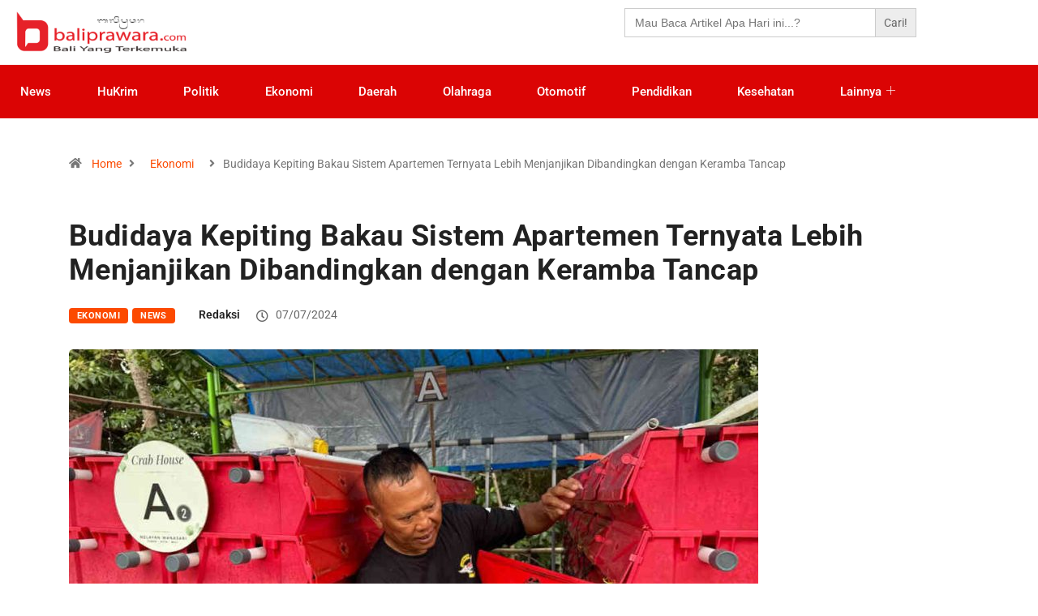

--- FILE ---
content_type: text/html; charset=UTF-8
request_url: https://baliprawara.com/budidaya-kepiting-bakau-sistem-apartemen-ternyata-lebih-menjanjikan-dibandingkan-dengan-keramba-tancap/
body_size: 16343
content:

<!DOCTYPE html>
<html lang="en-US" class="" data-skin="light">

<head>
	<meta charset="UTF-8">
	<meta name="viewport" content="width=device-width, initial-scale=1.0" />
		<meta name='robots' content='index, follow, max-image-preview:large, max-snippet:-1, max-video-preview:-1' />
	<meta name="viewport" content="width=device-width, initial-scale=1, maximum-scale=5">
			<meta name="description" content="Budidaya Kepiting Bakau Sistem Apartemen Ternyata Lebih Menjanjikan Dibandingkan dengan Keramba Tancap" />

	<!-- This site is optimized with the Yoast SEO plugin v26.7 - https://yoast.com/wordpress/plugins/seo/ -->
	<title>Budidaya Kepiting Bakau Sistem Apartemen Ternyata Lebih Menjanjikan Dibandingkan dengan Keramba Tancap - bali prawara</title>
	<link rel="canonical" href="https://baliprawara.com/budidaya-kepiting-bakau-sistem-apartemen-ternyata-lebih-menjanjikan-dibandingkan-dengan-keramba-tancap/" />
	<meta property="og:locale" content="en_US" />
	<meta property="og:type" content="article" />
	<meta property="og:title" content="Budidaya Kepiting Bakau Sistem Apartemen Ternyata Lebih Menjanjikan Dibandingkan dengan Keramba Tancap - bali prawara" />
	<meta property="og:description" content="MANGUPURA &#8211; baliprawara.com Budidaya kepiting bakau dengan sistem kotak atau crab house atau apartemen kepiting, lebih menjanjikan dibandingkan sistem konvensional. Seperti yang dikembangkan oleh Kelompok Nelayan Wanasari Tuban, Kabupaten Badung, ternyata, hasil panen budidaya dengan sistem apartemen kepiting, ternyata lebih efektif jika dibandingkan sistem konvensional. Menurut penuturan Ketua Kelompok Nelayan Wanasari Tuban, Made Sumasa, pengembangan [&hellip;]" />
	<meta property="og:url" content="https://baliprawara.com/budidaya-kepiting-bakau-sistem-apartemen-ternyata-lebih-menjanjikan-dibandingkan-dengan-keramba-tancap/" />
	<meta property="og:site_name" content="bali prawara" />
	<meta property="article:publisher" content="https://www.facebook.com/bprawara/" />
	<meta property="article:published_time" content="2024-07-07T05:08:58+00:00" />
	<meta property="og:image" content="https://baliprawara.com/wp-content/uploads/2024/07/kepiting-apartemen.jpg" />
	<meta property="og:image:width" content="1024" />
	<meta property="og:image:height" content="683" />
	<meta property="og:image:type" content="image/jpeg" />
	<meta name="author" content="redaksi" />
	<meta name="twitter:card" content="summary_large_image" />
	<meta name="twitter:creator" content="@bprawara" />
	<meta name="twitter:site" content="@bprawara" />
	<meta name="twitter:label1" content="Written by" />
	<meta name="twitter:data1" content="redaksi" />
	<meta name="twitter:label2" content="Est. reading time" />
	<meta name="twitter:data2" content="2 minutes" />
	<script type="application/ld+json" class="yoast-schema-graph">{"@context":"https://schema.org","@graph":[{"@type":"Article","@id":"https://baliprawara.com/budidaya-kepiting-bakau-sistem-apartemen-ternyata-lebih-menjanjikan-dibandingkan-dengan-keramba-tancap/#article","isPartOf":{"@id":"https://baliprawara.com/budidaya-kepiting-bakau-sistem-apartemen-ternyata-lebih-menjanjikan-dibandingkan-dengan-keramba-tancap/"},"author":{"name":"redaksi","@id":"https://baliprawara.com/#/schema/person/f05db75ecce72ce3c54295981e614b9d"},"headline":"Budidaya Kepiting Bakau Sistem Apartemen Ternyata Lebih Menjanjikan Dibandingkan dengan Keramba Tancap","datePublished":"2024-07-07T05:08:58+00:00","mainEntityOfPage":{"@id":"https://baliprawara.com/budidaya-kepiting-bakau-sistem-apartemen-ternyata-lebih-menjanjikan-dibandingkan-dengan-keramba-tancap/"},"wordCount":386,"publisher":{"@id":"https://baliprawara.com/#organization"},"image":{"@id":"https://baliprawara.com/budidaya-kepiting-bakau-sistem-apartemen-ternyata-lebih-menjanjikan-dibandingkan-dengan-keramba-tancap/#primaryimage"},"thumbnailUrl":"https://baliprawara.com/wp-content/uploads/2024/07/kepiting-apartemen.jpg","keywords":["Kepiting Bakau","Keramba Tancap"],"articleSection":["Ekonomi","News"],"inLanguage":"en-US"},{"@type":"WebPage","@id":"https://baliprawara.com/budidaya-kepiting-bakau-sistem-apartemen-ternyata-lebih-menjanjikan-dibandingkan-dengan-keramba-tancap/","url":"https://baliprawara.com/budidaya-kepiting-bakau-sistem-apartemen-ternyata-lebih-menjanjikan-dibandingkan-dengan-keramba-tancap/","name":"Budidaya Kepiting Bakau Sistem Apartemen Ternyata Lebih Menjanjikan Dibandingkan dengan Keramba Tancap - bali prawara","isPartOf":{"@id":"https://baliprawara.com/#website"},"primaryImageOfPage":{"@id":"https://baliprawara.com/budidaya-kepiting-bakau-sistem-apartemen-ternyata-lebih-menjanjikan-dibandingkan-dengan-keramba-tancap/#primaryimage"},"image":{"@id":"https://baliprawara.com/budidaya-kepiting-bakau-sistem-apartemen-ternyata-lebih-menjanjikan-dibandingkan-dengan-keramba-tancap/#primaryimage"},"thumbnailUrl":"https://baliprawara.com/wp-content/uploads/2024/07/kepiting-apartemen.jpg","datePublished":"2024-07-07T05:08:58+00:00","breadcrumb":{"@id":"https://baliprawara.com/budidaya-kepiting-bakau-sistem-apartemen-ternyata-lebih-menjanjikan-dibandingkan-dengan-keramba-tancap/#breadcrumb"},"inLanguage":"en-US","potentialAction":[{"@type":"ReadAction","target":["https://baliprawara.com/budidaya-kepiting-bakau-sistem-apartemen-ternyata-lebih-menjanjikan-dibandingkan-dengan-keramba-tancap/"]}]},{"@type":"ImageObject","inLanguage":"en-US","@id":"https://baliprawara.com/budidaya-kepiting-bakau-sistem-apartemen-ternyata-lebih-menjanjikan-dibandingkan-dengan-keramba-tancap/#primaryimage","url":"https://baliprawara.com/wp-content/uploads/2024/07/kepiting-apartemen.jpg","contentUrl":"https://baliprawara.com/wp-content/uploads/2024/07/kepiting-apartemen.jpg","width":1024,"height":683,"caption":"Ketua Kelompok Nelayan Wanasari Tuban, Made Sumasa, mengecek kondisi kepiting bakau, di dalam apartemen kepiting."},{"@type":"BreadcrumbList","@id":"https://baliprawara.com/budidaya-kepiting-bakau-sistem-apartemen-ternyata-lebih-menjanjikan-dibandingkan-dengan-keramba-tancap/#breadcrumb","itemListElement":[{"@type":"ListItem","position":1,"name":"Home","item":"https://baliprawara.com/"},{"@type":"ListItem","position":2,"name":"Budidaya Kepiting Bakau Sistem Apartemen Ternyata Lebih Menjanjikan Dibandingkan dengan Keramba Tancap"}]},{"@type":"WebSite","@id":"https://baliprawara.com/#website","url":"https://baliprawara.com/","name":"bali prawara","description":"bali yang terkemuka","publisher":{"@id":"https://baliprawara.com/#organization"},"potentialAction":[{"@type":"SearchAction","target":{"@type":"EntryPoint","urlTemplate":"https://baliprawara.com/?s={search_term_string}"},"query-input":{"@type":"PropertyValueSpecification","valueRequired":true,"valueName":"search_term_string"}}],"inLanguage":"en-US"},{"@type":"Organization","@id":"https://baliprawara.com/#organization","name":"baliprawara.com","url":"https://baliprawara.com/","logo":{"@type":"ImageObject","inLanguage":"en-US","@id":"https://baliprawara.com/#/schema/logo/image/","url":"https://www.baliprawara.com/wp-content/uploads/2020/03/logo-baru-fix-box.png","contentUrl":"https://www.baliprawara.com/wp-content/uploads/2020/03/logo-baru-fix-box.png","width":233,"height":246,"caption":"baliprawara.com"},"image":{"@id":"https://baliprawara.com/#/schema/logo/image/"},"sameAs":["https://www.facebook.com/bprawara/","https://x.com/bprawara","https://www.instagram.com/baliprawara/?hl=id","https://www.youtube.com/baliprawara"]},{"@type":"Person","@id":"https://baliprawara.com/#/schema/person/f05db75ecce72ce3c54295981e614b9d","name":"redaksi","url":"https://baliprawara.com/author/redaksi/"}]}</script>
	<!-- / Yoast SEO plugin. -->


<link rel='dns-prefetch' href='//www.googletagmanager.com' />
<link rel='dns-prefetch' href='//pagead2.googlesyndication.com' />
<link rel="alternate" type="application/rss+xml" title="bali prawara &raquo; Feed" href="https://baliprawara.com/feed/" />
<link rel="alternate" type="application/rss+xml" title="bali prawara &raquo; Comments Feed" href="https://baliprawara.com/comments/feed/" />
<link rel="alternate" title="oEmbed (JSON)" type="application/json+oembed" href="https://baliprawara.com/wp-json/oembed/1.0/embed?url=https%3A%2F%2Fbaliprawara.com%2Fbudidaya-kepiting-bakau-sistem-apartemen-ternyata-lebih-menjanjikan-dibandingkan-dengan-keramba-tancap%2F" />
<link rel="alternate" title="oEmbed (XML)" type="text/xml+oembed" href="https://baliprawara.com/wp-json/oembed/1.0/embed?url=https%3A%2F%2Fbaliprawara.com%2Fbudidaya-kepiting-bakau-sistem-apartemen-ternyata-lebih-menjanjikan-dibandingkan-dengan-keramba-tancap%2F&#038;format=xml" />
<style id='wp-img-auto-sizes-contain-inline-css' type='text/css'>
img:is([sizes=auto i],[sizes^="auto," i]){contain-intrinsic-size:3000px 1500px}
/*# sourceURL=wp-img-auto-sizes-contain-inline-css */
</style>

<link rel='stylesheet' id='elementor-frontend-css' href='https://baliprawara.com/wp-content/plugins/elementor/assets/css/frontend.min.css?ver=3.34.1' type='text/css' media='all' />
<link rel='stylesheet' id='elementor-post-13663-css' href='https://baliprawara.com/wp-content/uploads/elementor/css/post-13663.css?ver=1768601696' type='text/css' media='all' />
<link rel='stylesheet' id='elementor-post-13701-css' href='https://baliprawara.com/wp-content/uploads/elementor/css/post-13701.css?ver=1768601696' type='text/css' media='all' />
<style id='wp-emoji-styles-inline-css' type='text/css'>

	img.wp-smiley, img.emoji {
		display: inline !important;
		border: none !important;
		box-shadow: none !important;
		height: 1em !important;
		width: 1em !important;
		margin: 0 0.07em !important;
		vertical-align: -0.1em !important;
		background: none !important;
		padding: 0 !important;
	}
/*# sourceURL=wp-emoji-styles-inline-css */
</style>
<link rel='stylesheet' id='wp-block-library-css' href='https://baliprawara.com/wp-includes/css/dist/block-library/style.min.css?ver=6.9' type='text/css' media='all' />
<style id='wp-block-library-theme-inline-css' type='text/css'>
.wp-block-audio :where(figcaption){color:#555;font-size:13px;text-align:center}.is-dark-theme .wp-block-audio :where(figcaption){color:#ffffffa6}.wp-block-audio{margin:0 0 1em}.wp-block-code{border:1px solid #ccc;border-radius:4px;font-family:Menlo,Consolas,monaco,monospace;padding:.8em 1em}.wp-block-embed :where(figcaption){color:#555;font-size:13px;text-align:center}.is-dark-theme .wp-block-embed :where(figcaption){color:#ffffffa6}.wp-block-embed{margin:0 0 1em}.blocks-gallery-caption{color:#555;font-size:13px;text-align:center}.is-dark-theme .blocks-gallery-caption{color:#ffffffa6}:root :where(.wp-block-image figcaption){color:#555;font-size:13px;text-align:center}.is-dark-theme :root :where(.wp-block-image figcaption){color:#ffffffa6}.wp-block-image{margin:0 0 1em}.wp-block-pullquote{border-bottom:4px solid;border-top:4px solid;color:currentColor;margin-bottom:1.75em}.wp-block-pullquote :where(cite),.wp-block-pullquote :where(footer),.wp-block-pullquote__citation{color:currentColor;font-size:.8125em;font-style:normal;text-transform:uppercase}.wp-block-quote{border-left:.25em solid;margin:0 0 1.75em;padding-left:1em}.wp-block-quote cite,.wp-block-quote footer{color:currentColor;font-size:.8125em;font-style:normal;position:relative}.wp-block-quote:where(.has-text-align-right){border-left:none;border-right:.25em solid;padding-left:0;padding-right:1em}.wp-block-quote:where(.has-text-align-center){border:none;padding-left:0}.wp-block-quote.is-large,.wp-block-quote.is-style-large,.wp-block-quote:where(.is-style-plain){border:none}.wp-block-search .wp-block-search__label{font-weight:700}.wp-block-search__button{border:1px solid #ccc;padding:.375em .625em}:where(.wp-block-group.has-background){padding:1.25em 2.375em}.wp-block-separator.has-css-opacity{opacity:.4}.wp-block-separator{border:none;border-bottom:2px solid;margin-left:auto;margin-right:auto}.wp-block-separator.has-alpha-channel-opacity{opacity:1}.wp-block-separator:not(.is-style-wide):not(.is-style-dots){width:100px}.wp-block-separator.has-background:not(.is-style-dots){border-bottom:none;height:1px}.wp-block-separator.has-background:not(.is-style-wide):not(.is-style-dots){height:2px}.wp-block-table{margin:0 0 1em}.wp-block-table td,.wp-block-table th{word-break:normal}.wp-block-table :where(figcaption){color:#555;font-size:13px;text-align:center}.is-dark-theme .wp-block-table :where(figcaption){color:#ffffffa6}.wp-block-video :where(figcaption){color:#555;font-size:13px;text-align:center}.is-dark-theme .wp-block-video :where(figcaption){color:#ffffffa6}.wp-block-video{margin:0 0 1em}:root :where(.wp-block-template-part.has-background){margin-bottom:0;margin-top:0;padding:1.25em 2.375em}
/*# sourceURL=/wp-includes/css/dist/block-library/theme.min.css */
</style>
<style id='classic-theme-styles-inline-css' type='text/css'>
/*! This file is auto-generated */
.wp-block-button__link{color:#fff;background-color:#32373c;border-radius:9999px;box-shadow:none;text-decoration:none;padding:calc(.667em + 2px) calc(1.333em + 2px);font-size:1.125em}.wp-block-file__button{background:#32373c;color:#fff;text-decoration:none}
/*# sourceURL=/wp-includes/css/classic-themes.min.css */
</style>
<style id='global-styles-inline-css' type='text/css'>
:root{--wp--preset--aspect-ratio--square: 1;--wp--preset--aspect-ratio--4-3: 4/3;--wp--preset--aspect-ratio--3-4: 3/4;--wp--preset--aspect-ratio--3-2: 3/2;--wp--preset--aspect-ratio--2-3: 2/3;--wp--preset--aspect-ratio--16-9: 16/9;--wp--preset--aspect-ratio--9-16: 9/16;--wp--preset--color--black: #000000;--wp--preset--color--cyan-bluish-gray: #abb8c3;--wp--preset--color--white: #ffffff;--wp--preset--color--pale-pink: #f78da7;--wp--preset--color--vivid-red: #cf2e2e;--wp--preset--color--luminous-vivid-orange: #ff6900;--wp--preset--color--luminous-vivid-amber: #fcb900;--wp--preset--color--light-green-cyan: #7bdcb5;--wp--preset--color--vivid-green-cyan: #00d084;--wp--preset--color--pale-cyan-blue: #8ed1fc;--wp--preset--color--vivid-cyan-blue: #0693e3;--wp--preset--color--vivid-purple: #9b51e0;--wp--preset--gradient--vivid-cyan-blue-to-vivid-purple: linear-gradient(135deg,rgb(6,147,227) 0%,rgb(155,81,224) 100%);--wp--preset--gradient--light-green-cyan-to-vivid-green-cyan: linear-gradient(135deg,rgb(122,220,180) 0%,rgb(0,208,130) 100%);--wp--preset--gradient--luminous-vivid-amber-to-luminous-vivid-orange: linear-gradient(135deg,rgb(252,185,0) 0%,rgb(255,105,0) 100%);--wp--preset--gradient--luminous-vivid-orange-to-vivid-red: linear-gradient(135deg,rgb(255,105,0) 0%,rgb(207,46,46) 100%);--wp--preset--gradient--very-light-gray-to-cyan-bluish-gray: linear-gradient(135deg,rgb(238,238,238) 0%,rgb(169,184,195) 100%);--wp--preset--gradient--cool-to-warm-spectrum: linear-gradient(135deg,rgb(74,234,220) 0%,rgb(151,120,209) 20%,rgb(207,42,186) 40%,rgb(238,44,130) 60%,rgb(251,105,98) 80%,rgb(254,248,76) 100%);--wp--preset--gradient--blush-light-purple: linear-gradient(135deg,rgb(255,206,236) 0%,rgb(152,150,240) 100%);--wp--preset--gradient--blush-bordeaux: linear-gradient(135deg,rgb(254,205,165) 0%,rgb(254,45,45) 50%,rgb(107,0,62) 100%);--wp--preset--gradient--luminous-dusk: linear-gradient(135deg,rgb(255,203,112) 0%,rgb(199,81,192) 50%,rgb(65,88,208) 100%);--wp--preset--gradient--pale-ocean: linear-gradient(135deg,rgb(255,245,203) 0%,rgb(182,227,212) 50%,rgb(51,167,181) 100%);--wp--preset--gradient--electric-grass: linear-gradient(135deg,rgb(202,248,128) 0%,rgb(113,206,126) 100%);--wp--preset--gradient--midnight: linear-gradient(135deg,rgb(2,3,129) 0%,rgb(40,116,252) 100%);--wp--preset--font-size--small: 13px;--wp--preset--font-size--medium: 20px;--wp--preset--font-size--large: 36px;--wp--preset--font-size--x-large: 42px;--wp--preset--spacing--20: 0.44rem;--wp--preset--spacing--30: 0.67rem;--wp--preset--spacing--40: 1rem;--wp--preset--spacing--50: 1.5rem;--wp--preset--spacing--60: 2.25rem;--wp--preset--spacing--70: 3.38rem;--wp--preset--spacing--80: 5.06rem;--wp--preset--shadow--natural: 6px 6px 9px rgba(0, 0, 0, 0.2);--wp--preset--shadow--deep: 12px 12px 50px rgba(0, 0, 0, 0.4);--wp--preset--shadow--sharp: 6px 6px 0px rgba(0, 0, 0, 0.2);--wp--preset--shadow--outlined: 6px 6px 0px -3px rgb(255, 255, 255), 6px 6px rgb(0, 0, 0);--wp--preset--shadow--crisp: 6px 6px 0px rgb(0, 0, 0);}:where(.is-layout-flex){gap: 0.5em;}:where(.is-layout-grid){gap: 0.5em;}body .is-layout-flex{display: flex;}.is-layout-flex{flex-wrap: wrap;align-items: center;}.is-layout-flex > :is(*, div){margin: 0;}body .is-layout-grid{display: grid;}.is-layout-grid > :is(*, div){margin: 0;}:where(.wp-block-columns.is-layout-flex){gap: 2em;}:where(.wp-block-columns.is-layout-grid){gap: 2em;}:where(.wp-block-post-template.is-layout-flex){gap: 1.25em;}:where(.wp-block-post-template.is-layout-grid){gap: 1.25em;}.has-black-color{color: var(--wp--preset--color--black) !important;}.has-cyan-bluish-gray-color{color: var(--wp--preset--color--cyan-bluish-gray) !important;}.has-white-color{color: var(--wp--preset--color--white) !important;}.has-pale-pink-color{color: var(--wp--preset--color--pale-pink) !important;}.has-vivid-red-color{color: var(--wp--preset--color--vivid-red) !important;}.has-luminous-vivid-orange-color{color: var(--wp--preset--color--luminous-vivid-orange) !important;}.has-luminous-vivid-amber-color{color: var(--wp--preset--color--luminous-vivid-amber) !important;}.has-light-green-cyan-color{color: var(--wp--preset--color--light-green-cyan) !important;}.has-vivid-green-cyan-color{color: var(--wp--preset--color--vivid-green-cyan) !important;}.has-pale-cyan-blue-color{color: var(--wp--preset--color--pale-cyan-blue) !important;}.has-vivid-cyan-blue-color{color: var(--wp--preset--color--vivid-cyan-blue) !important;}.has-vivid-purple-color{color: var(--wp--preset--color--vivid-purple) !important;}.has-black-background-color{background-color: var(--wp--preset--color--black) !important;}.has-cyan-bluish-gray-background-color{background-color: var(--wp--preset--color--cyan-bluish-gray) !important;}.has-white-background-color{background-color: var(--wp--preset--color--white) !important;}.has-pale-pink-background-color{background-color: var(--wp--preset--color--pale-pink) !important;}.has-vivid-red-background-color{background-color: var(--wp--preset--color--vivid-red) !important;}.has-luminous-vivid-orange-background-color{background-color: var(--wp--preset--color--luminous-vivid-orange) !important;}.has-luminous-vivid-amber-background-color{background-color: var(--wp--preset--color--luminous-vivid-amber) !important;}.has-light-green-cyan-background-color{background-color: var(--wp--preset--color--light-green-cyan) !important;}.has-vivid-green-cyan-background-color{background-color: var(--wp--preset--color--vivid-green-cyan) !important;}.has-pale-cyan-blue-background-color{background-color: var(--wp--preset--color--pale-cyan-blue) !important;}.has-vivid-cyan-blue-background-color{background-color: var(--wp--preset--color--vivid-cyan-blue) !important;}.has-vivid-purple-background-color{background-color: var(--wp--preset--color--vivid-purple) !important;}.has-black-border-color{border-color: var(--wp--preset--color--black) !important;}.has-cyan-bluish-gray-border-color{border-color: var(--wp--preset--color--cyan-bluish-gray) !important;}.has-white-border-color{border-color: var(--wp--preset--color--white) !important;}.has-pale-pink-border-color{border-color: var(--wp--preset--color--pale-pink) !important;}.has-vivid-red-border-color{border-color: var(--wp--preset--color--vivid-red) !important;}.has-luminous-vivid-orange-border-color{border-color: var(--wp--preset--color--luminous-vivid-orange) !important;}.has-luminous-vivid-amber-border-color{border-color: var(--wp--preset--color--luminous-vivid-amber) !important;}.has-light-green-cyan-border-color{border-color: var(--wp--preset--color--light-green-cyan) !important;}.has-vivid-green-cyan-border-color{border-color: var(--wp--preset--color--vivid-green-cyan) !important;}.has-pale-cyan-blue-border-color{border-color: var(--wp--preset--color--pale-cyan-blue) !important;}.has-vivid-cyan-blue-border-color{border-color: var(--wp--preset--color--vivid-cyan-blue) !important;}.has-vivid-purple-border-color{border-color: var(--wp--preset--color--vivid-purple) !important;}.has-vivid-cyan-blue-to-vivid-purple-gradient-background{background: var(--wp--preset--gradient--vivid-cyan-blue-to-vivid-purple) !important;}.has-light-green-cyan-to-vivid-green-cyan-gradient-background{background: var(--wp--preset--gradient--light-green-cyan-to-vivid-green-cyan) !important;}.has-luminous-vivid-amber-to-luminous-vivid-orange-gradient-background{background: var(--wp--preset--gradient--luminous-vivid-amber-to-luminous-vivid-orange) !important;}.has-luminous-vivid-orange-to-vivid-red-gradient-background{background: var(--wp--preset--gradient--luminous-vivid-orange-to-vivid-red) !important;}.has-very-light-gray-to-cyan-bluish-gray-gradient-background{background: var(--wp--preset--gradient--very-light-gray-to-cyan-bluish-gray) !important;}.has-cool-to-warm-spectrum-gradient-background{background: var(--wp--preset--gradient--cool-to-warm-spectrum) !important;}.has-blush-light-purple-gradient-background{background: var(--wp--preset--gradient--blush-light-purple) !important;}.has-blush-bordeaux-gradient-background{background: var(--wp--preset--gradient--blush-bordeaux) !important;}.has-luminous-dusk-gradient-background{background: var(--wp--preset--gradient--luminous-dusk) !important;}.has-pale-ocean-gradient-background{background: var(--wp--preset--gradient--pale-ocean) !important;}.has-electric-grass-gradient-background{background: var(--wp--preset--gradient--electric-grass) !important;}.has-midnight-gradient-background{background: var(--wp--preset--gradient--midnight) !important;}.has-small-font-size{font-size: var(--wp--preset--font-size--small) !important;}.has-medium-font-size{font-size: var(--wp--preset--font-size--medium) !important;}.has-large-font-size{font-size: var(--wp--preset--font-size--large) !important;}.has-x-large-font-size{font-size: var(--wp--preset--font-size--x-large) !important;}
:where(.wp-block-post-template.is-layout-flex){gap: 1.25em;}:where(.wp-block-post-template.is-layout-grid){gap: 1.25em;}
:where(.wp-block-term-template.is-layout-flex){gap: 1.25em;}:where(.wp-block-term-template.is-layout-grid){gap: 1.25em;}
:where(.wp-block-columns.is-layout-flex){gap: 2em;}:where(.wp-block-columns.is-layout-grid){gap: 2em;}
:root :where(.wp-block-pullquote){font-size: 1.5em;line-height: 1.6;}
/*# sourceURL=global-styles-inline-css */
</style>
<link rel='stylesheet' id='ivory-search-styles-css' href='https://baliprawara.com/wp-content/plugins/add-search-to-menu/public/css/ivory-search.min.css?ver=5.5.13' type='text/css' media='all' />
<link rel='stylesheet' id='bootstrap-css' href='https://baliprawara.com/wp-content/themes/mati_digiqole/assets/css/bootstrap.min.css?ver=2.2.5' type='text/css' media='all' />
<link rel='stylesheet' id='icon-font-css' href='https://baliprawara.com/wp-content/themes/mati_digiqole/assets/css/icon-font.css?ver=2.2.5' type='text/css' media='all' />
<link rel='preload' as='style' id='digiqole-all-style-css' href='https://baliprawara.com/wp-content/themes/mati_digiqole/assets/css/all.css?ver=2.2.5' type='text/css' media='all' />
<link rel='stylesheet' id='digiqole-master-css' href='https://baliprawara.com/wp-content/themes/mati_digiqole/assets/css/master.css?ver=2.2.5' type='text/css' media='all' />
<link rel='stylesheet' id='ekit-widget-styles-css' href='https://baliprawara.com/wp-content/plugins/elementskit-lite/widgets/init/assets/css/widget-styles.css?ver=3.7.8' type='text/css' media='all' />
<link rel='stylesheet' id='ekit-responsive-css' href='https://baliprawara.com/wp-content/plugins/elementskit-lite/widgets/init/assets/css/responsive.css?ver=3.7.8' type='text/css' media='all' />
<link rel='stylesheet' id='elementor-gf-local-roboto-css' href='https://baliprawara.com/wp-content/uploads/elementor/google-fonts/css/roboto.css?ver=1742337549' type='text/css' media='all' />
<link rel='stylesheet' id='elementor-icons-ekiticons-css' href='https://baliprawara.com/wp-content/plugins/elementskit-lite/modules/elementskit-icon-pack/assets/css/ekiticons.css?ver=3.7.8' type='text/css' media='all' />
<link rel='stylesheet' id='elementor-icons-shared-0-css' href='https://baliprawara.com/wp-content/plugins/elementor/assets/lib/font-awesome/css/fontawesome.min.css?ver=5.15.3' type='text/css' media='all' />
<link rel='stylesheet' id='elementor-icons-fa-brands-css' href='https://baliprawara.com/wp-content/plugins/elementor/assets/lib/font-awesome/css/brands.min.css?ver=5.15.3' type='text/css' media='all' />
<script type="text/javascript" src="https://baliprawara.com/wp-includes/js/jquery/jquery.min.js?ver=3.7.1" id="jquery-core-js"></script>
<script type="text/javascript" src="https://baliprawara.com/wp-includes/js/jquery/jquery-migrate.min.js?ver=3.4.1" id="jquery-migrate-js"></script>

<!-- Google tag (gtag.js) snippet added by Site Kit -->
<!-- Google Analytics snippet added by Site Kit -->
<script type="text/javascript" src="https://www.googletagmanager.com/gtag/js?id=G-05P4W0TGC8" id="google_gtagjs-js" async></script>
<script type="text/javascript" id="google_gtagjs-js-after">
/* <![CDATA[ */
window.dataLayer = window.dataLayer || [];function gtag(){dataLayer.push(arguments);}
gtag("set","linker",{"domains":["baliprawara.com"]});
gtag("js", new Date());
gtag("set", "developer_id.dZTNiMT", true);
gtag("config", "G-05P4W0TGC8");
//# sourceURL=google_gtagjs-js-after
/* ]]> */
</script>
<link rel="https://api.w.org/" href="https://baliprawara.com/wp-json/" /><link rel="alternate" title="JSON" type="application/json" href="https://baliprawara.com/wp-json/wp/v2/posts/53111" /><link rel="EditURI" type="application/rsd+xml" title="RSD" href="https://baliprawara.com/xmlrpc.php?rsd" />
<meta name="generator" content="WordPress 6.9" />
<link rel='shortlink' href='https://baliprawara.com/?p=53111' />
<meta property="fb:app_id" content=""/><meta name="generator" content="Site Kit by Google 1.170.0" /><meta name="generator" content="Youtube Showcase v3.5.4 - https://emdplugins.com" />
            <meta property="og:title" content="Budidaya Kepiting Bakau Sistem Apartemen Ternyata Lebih Menjanjikan Dibandingkan dengan Keramba Tancap">
            <meta property="og:description" content="MANGUPURA &#8211; baliprawara.com Budidaya kepiting bakau dengan sistem kotak atau crab house atau apartemen kepiting, lebih menjanjikan dibandingkan sistem konvensional. Seperti yang dikembangkan oleh Kelompok Nelayan Wanasari Tuban, Kabupaten Badung, ternyata, hasil panen budidaya dengan sistem apartemen kepiting, ternyata lebih efektif jika dibandingkan sistem konvensional. Menurut penuturan Ketua Kelompok Nelayan Wanasari Tuban, Made Sumasa, pengembangan [&hellip;]">
            <meta property="og:image" content="https://baliprawara.com/wp-content/uploads/2024/07/kepiting-apartemen-850x560.jpg"/>
            <meta property="og:url" content="https://baliprawara.com/budidaya-kepiting-bakau-sistem-apartemen-ternyata-lebih-menjanjikan-dibandingkan-dengan-keramba-tancap/">

			
<!-- Google AdSense meta tags added by Site Kit -->
<meta name="google-adsense-platform-account" content="ca-host-pub-2644536267352236">
<meta name="google-adsense-platform-domain" content="sitekit.withgoogle.com">
<!-- End Google AdSense meta tags added by Site Kit -->
<meta name="generator" content="Elementor 3.34.1; features: additional_custom_breakpoints; settings: css_print_method-external, google_font-enabled, font_display-auto">
			<style>
				.e-con.e-parent:nth-of-type(n+4):not(.e-lazyloaded):not(.e-no-lazyload),
				.e-con.e-parent:nth-of-type(n+4):not(.e-lazyloaded):not(.e-no-lazyload) * {
					background-image: none !important;
				}
				@media screen and (max-height: 1024px) {
					.e-con.e-parent:nth-of-type(n+3):not(.e-lazyloaded):not(.e-no-lazyload),
					.e-con.e-parent:nth-of-type(n+3):not(.e-lazyloaded):not(.e-no-lazyload) * {
						background-image: none !important;
					}
				}
				@media screen and (max-height: 640px) {
					.e-con.e-parent:nth-of-type(n+2):not(.e-lazyloaded):not(.e-no-lazyload),
					.e-con.e-parent:nth-of-type(n+2):not(.e-lazyloaded):not(.e-no-lazyload) * {
						background-image: none !important;
					}
				}
			</style>
			
<!-- Google AdSense snippet added by Site Kit -->
<script type="text/javascript" async="async" src="https://pagead2.googlesyndication.com/pagead/js/adsbygoogle.js?client=ca-pub-5462912064208832&amp;host=ca-host-pub-2644536267352236" crossorigin="anonymous"></script>

<!-- End Google AdSense snippet added by Site Kit -->
<link rel="icon" href="https://baliprawara.com/wp-content/uploads/2020/03/cropped-logo-baru-fix-box-32x32.png" sizes="32x32" />
<link rel="icon" href="https://baliprawara.com/wp-content/uploads/2020/03/cropped-logo-baru-fix-box-192x192.png" sizes="192x192" />
<link rel="apple-touch-icon" href="https://baliprawara.com/wp-content/uploads/2020/03/cropped-logo-baru-fix-box-180x180.png" />
<meta name="msapplication-TileImage" content="https://baliprawara.com/wp-content/uploads/2020/03/cropped-logo-baru-fix-box-270x270.png" />
			<style type="text/css">
					</style>
		</head>

<body class="wp-singular post-template-default single single-post postid-53111 single-format-standard wp-theme-mati_digiqole mati_digiqole sidebar-inactive elementor-default elementor-kit-13658">

	
			<a class="skip-link screen-reader-text" href="#content">
			Skip to content		</a>
	
	
	<div class="ekit-template-content-markup ekit-template-content-header ekit-template-content-theme-support">
				<div data-elementor-type="wp-post" data-elementor-id="13663" class="elementor elementor-13663">
						<section class="elementor-section elementor-top-section elementor-element elementor-element-4af4c6c elementor-section-boxed elementor-section-height-default elementor-section-height-default" data-id="4af4c6c" data-element_type="section">
						<div class="elementor-container elementor-column-gap-default">
					<div class="elementor-column elementor-col-33 elementor-top-column elementor-element elementor-element-5e856a0" data-id="5e856a0" data-element_type="column">
			<div class="elementor-widget-wrap elementor-element-populated">
						<div class="elementor-element elementor-element-f8e4d1d elementor-widget elementor-widget-digiqole-logo" data-id="f8e4d1d" data-element_type="widget" data-widget_type="digiqole-logo.default">
				<div class="elementor-widget-container">
					    <div class="digiqole-widget-logo">
        <a href="https://baliprawara.com/" class="logo">
            <img src="https://www.baliprawara.com/wp-content/uploads/2020/04/logo-barunn.png" alt="bali prawara">
        </a>
    </div>

    				</div>
				</div>
					</div>
		</div>
				<div class="elementor-column elementor-col-33 elementor-top-column elementor-element elementor-element-7d24e7c" data-id="7d24e7c" data-element_type="column">
			<div class="elementor-widget-wrap elementor-element-populated">
						<div class="elementor-element elementor-element-6345e3c elementor-hidden-desktop elementor-hidden-tablet elementor-widget elementor-widget-ekit-nav-menu" data-id="6345e3c" data-element_type="widget" data-widget_type="ekit-nav-menu.default">
				<div class="elementor-widget-container">
							<nav class="ekit-wid-con ekit_menu_responsive_mobile" 
			data-hamburger-icon="icon icon-menu-1" 
			data-hamburger-icon-type="icon" 
			data-responsive-breakpoint="767">
			            <button class="elementskit-menu-hamburger elementskit-menu-toggler"  type="button" aria-label="hamburger-icon">
                <i aria-hidden="true" class="ekit-menu-icon icon icon-menu-1"></i>            </button>
            <div id="ekit-megamenu-menu" class="elementskit-menu-container elementskit-menu-offcanvas-elements elementskit-navbar-nav-default ekit-nav-menu-one-page-no ekit-nav-dropdown-hover"><ul id="menu-menu" class="elementskit-navbar-nav elementskit-menu-po-left submenu-click-on-"><li id="menu-item-5007" class="menu-item menu-item-type-taxonomy menu-item-object-category current-post-ancestor current-menu-parent current-post-parent menu-item-5007 nav-item elementskit-mobile-builder-content" data-vertical-menu=750px><a href="https://baliprawara.com/category/news/" class="ekit-menu-nav-link">News</a></li>
<li id="menu-item-4178" class="menu-item menu-item-type-taxonomy menu-item-object-category menu-item-4178 nav-item elementskit-mobile-builder-content" data-vertical-menu=750px><a href="https://baliprawara.com/category/hukum-dan-kriminal/" class="ekit-menu-nav-link">HuKrim</a></li>
<li id="menu-item-4179" class="menu-item menu-item-type-taxonomy menu-item-object-category menu-item-4179 nav-item elementskit-mobile-builder-content" data-vertical-menu=750px><a href="https://baliprawara.com/category/politik/" class="ekit-menu-nav-link">Politik</a></li>
<li id="menu-item-203" class="menu-item menu-item-type-taxonomy menu-item-object-category current-post-ancestor current-menu-parent current-post-parent menu-item-203 nav-item elementskit-mobile-builder-content" data-vertical-menu=750px><a href="https://baliprawara.com/category/ekonomi/" class="ekit-menu-nav-link">Ekonomi</a></li>
<li id="menu-item-202" class="menu-item menu-item-type-taxonomy menu-item-object-category menu-item-202 nav-item elementskit-mobile-builder-content" data-vertical-menu=750px><a href="https://baliprawara.com/category/daerah/" class="ekit-menu-nav-link">Daerah</a></li>
<li id="menu-item-204" class="menu-item menu-item-type-taxonomy menu-item-object-category menu-item-204 nav-item elementskit-mobile-builder-content" data-vertical-menu=750px><a href="https://baliprawara.com/category/olahraga/" class="ekit-menu-nav-link">Olahraga</a></li>
<li id="menu-item-207" class="menu-item menu-item-type-taxonomy menu-item-object-category menu-item-207 nav-item elementskit-mobile-builder-content" data-vertical-menu=750px><a href="https://baliprawara.com/category/otomotif/" class="ekit-menu-nav-link">Otomotif</a></li>
<li id="menu-item-218" class="menu-item menu-item-type-taxonomy menu-item-object-category menu-item-218 nav-item elementskit-mobile-builder-content" data-vertical-menu=750px><a href="https://baliprawara.com/category/pendidikan/" class="ekit-menu-nav-link">Pendidikan</a></li>
<li id="menu-item-251" class="menu-item menu-item-type-taxonomy menu-item-object-category menu-item-251 nav-item elementskit-mobile-builder-content" data-vertical-menu=750px><a href="https://baliprawara.com/category/kesehatan/" class="ekit-menu-nav-link">Kesehatan</a></li>
<li id="menu-item-13776" class="menu-item menu-item-type-taxonomy menu-item-object-category menu-item-has-children menu-item-13776 nav-item elementskit-dropdown-has relative_position elementskit-dropdown-menu-default_width elementskit-mobile-builder-content" data-vertical-menu=750px><a href="https://baliprawara.com/category/lainnya/" class="ekit-menu-nav-link ekit-menu-dropdown-toggle">Lainnya<i aria-hidden="true" class="icon icon-down-arrow1 elementskit-submenu-indicator"></i></a>
<ul class="elementskit-dropdown elementskit-submenu-panel">
	<li id="menu-item-205" class="menu-item menu-item-type-taxonomy menu-item-object-category menu-item-205 nav-item elementskit-mobile-builder-content" data-vertical-menu=750px><a href="https://baliprawara.com/category/sosial/" class=" dropdown-item">Sosial</a>	<li id="menu-item-1584" class="menu-item menu-item-type-taxonomy menu-item-object-category menu-item-1584 nav-item elementskit-mobile-builder-content" data-vertical-menu=750px><a href="https://baliprawara.com/category/pariwisata/" class=" dropdown-item">Pariwisata</a>	<li id="menu-item-1585" class="menu-item menu-item-type-taxonomy menu-item-object-category menu-item-1585 nav-item elementskit-mobile-builder-content" data-vertical-menu=750px><a href="https://baliprawara.com/category/saking-bali/" class=" dropdown-item">Saking Bali</a>	<li id="menu-item-201" class="menu-item menu-item-type-taxonomy menu-item-object-category menu-item-201 nav-item elementskit-mobile-builder-content" data-vertical-menu=750px><a href="https://baliprawara.com/category/seni-budaya/" class=" dropdown-item">Seni Budaya</a>	<li id="menu-item-1586" class="menu-item menu-item-type-taxonomy menu-item-object-category menu-item-1586 nav-item elementskit-mobile-builder-content" data-vertical-menu=750px><a href="https://baliprawara.com/category/traveling/" class=" dropdown-item">Traveling</a></ul>
</li>
</ul><div class="elementskit-nav-identity-panel"><button class="elementskit-menu-close elementskit-menu-toggler" type="button">X</button></div></div>			
			<div class="elementskit-menu-overlay elementskit-menu-offcanvas-elements elementskit-menu-toggler ekit-nav-menu--overlay"></div>        </nav>
						</div>
				</div>
					</div>
		</div>
				<div class="elementor-column elementor-col-33 elementor-top-column elementor-element elementor-element-32b43ff" data-id="32b43ff" data-element_type="column">
			<div class="elementor-widget-wrap elementor-element-populated">
						<div class="elementor-element elementor-element-9aa616b elementor-widget elementor-widget-wp-widget-is_widget" data-id="9aa616b" data-element_type="widget" data-widget_type="wp-widget-is_widget.default">
				<div class="elementor-widget-container">
					<form data-min-no-for-search=1 data-result-box-max-height=400 data-form-id=13941 class="is-search-form is-form-style is-form-style-1 is-form-id-13941 is-ajax-search" action="https://baliprawara.com/" method="get" role="search" ><label for="is-search-input-13941"><span class="is-screen-reader-text">Search for:</span><input  type="search" id="is-search-input-13941" name="s" value="" class="is-search-input" placeholder="Mau Baca Artikel Apa Hari ini...?" autocomplete=off /><span class="is-loader-image" style="display: none;background-image:url(https://baliprawara.com/wp-content/plugins/add-search-to-menu/public/images/spinner.gif);" ></span></label><input type="submit" value="Cari!" class="is-search-submit" /><input type="hidden" name="id" value="13941" /></form>				</div>
				</div>
					</div>
		</div>
					</div>
		</section>
				<section class="elementor-section elementor-top-section elementor-element elementor-element-9620c27 elementor-hidden-phone elementor-section-boxed elementor-section-height-default elementor-section-height-default" data-id="9620c27" data-element_type="section" data-settings="{&quot;background_background&quot;:&quot;classic&quot;}">
						<div class="elementor-container elementor-column-gap-default">
					<div class="elementor-column elementor-col-100 elementor-top-column elementor-element elementor-element-0a63364" data-id="0a63364" data-element_type="column">
			<div class="elementor-widget-wrap elementor-element-populated">
						<div class="elementor-element elementor-element-735417c elementor-widget elementor-widget-ekit-nav-menu" data-id="735417c" data-element_type="widget" data-widget_type="ekit-nav-menu.default">
				<div class="elementor-widget-container">
							<nav class="ekit-wid-con ekit_menu_responsive_tablet" 
			data-hamburger-icon="" 
			data-hamburger-icon-type="icon" 
			data-responsive-breakpoint="1024">
			            <button class="elementskit-menu-hamburger elementskit-menu-toggler"  type="button" aria-label="hamburger-icon">
                                    <span class="elementskit-menu-hamburger-icon"></span><span class="elementskit-menu-hamburger-icon"></span><span class="elementskit-menu-hamburger-icon"></span>
                            </button>
            <div id="ekit-megamenu-menu" class="elementskit-menu-container elementskit-menu-offcanvas-elements elementskit-navbar-nav-default ekit-nav-menu-one-page-no ekit-nav-dropdown-hover"><ul id="menu-menu-1" class="elementskit-navbar-nav elementskit-menu-po-justified submenu-click-on-icon"><li class="menu-item menu-item-type-taxonomy menu-item-object-category current-post-ancestor current-menu-parent current-post-parent menu-item-5007 nav-item elementskit-mobile-builder-content" data-vertical-menu=750px><a href="https://baliprawara.com/category/news/" class="ekit-menu-nav-link">News</a></li>
<li class="menu-item menu-item-type-taxonomy menu-item-object-category menu-item-4178 nav-item elementskit-mobile-builder-content" data-vertical-menu=750px><a href="https://baliprawara.com/category/hukum-dan-kriminal/" class="ekit-menu-nav-link">HuKrim</a></li>
<li class="menu-item menu-item-type-taxonomy menu-item-object-category menu-item-4179 nav-item elementskit-mobile-builder-content" data-vertical-menu=750px><a href="https://baliprawara.com/category/politik/" class="ekit-menu-nav-link">Politik</a></li>
<li class="menu-item menu-item-type-taxonomy menu-item-object-category current-post-ancestor current-menu-parent current-post-parent menu-item-203 nav-item elementskit-mobile-builder-content" data-vertical-menu=750px><a href="https://baliprawara.com/category/ekonomi/" class="ekit-menu-nav-link">Ekonomi</a></li>
<li class="menu-item menu-item-type-taxonomy menu-item-object-category menu-item-202 nav-item elementskit-mobile-builder-content" data-vertical-menu=750px><a href="https://baliprawara.com/category/daerah/" class="ekit-menu-nav-link">Daerah</a></li>
<li class="menu-item menu-item-type-taxonomy menu-item-object-category menu-item-204 nav-item elementskit-mobile-builder-content" data-vertical-menu=750px><a href="https://baliprawara.com/category/olahraga/" class="ekit-menu-nav-link">Olahraga</a></li>
<li class="menu-item menu-item-type-taxonomy menu-item-object-category menu-item-207 nav-item elementskit-mobile-builder-content" data-vertical-menu=750px><a href="https://baliprawara.com/category/otomotif/" class="ekit-menu-nav-link">Otomotif</a></li>
<li class="menu-item menu-item-type-taxonomy menu-item-object-category menu-item-218 nav-item elementskit-mobile-builder-content" data-vertical-menu=750px><a href="https://baliprawara.com/category/pendidikan/" class="ekit-menu-nav-link">Pendidikan</a></li>
<li class="menu-item menu-item-type-taxonomy menu-item-object-category menu-item-251 nav-item elementskit-mobile-builder-content" data-vertical-menu=750px><a href="https://baliprawara.com/category/kesehatan/" class="ekit-menu-nav-link">Kesehatan</a></li>
<li class="menu-item menu-item-type-taxonomy menu-item-object-category menu-item-has-children menu-item-13776 nav-item elementskit-dropdown-has relative_position elementskit-dropdown-menu-default_width elementskit-mobile-builder-content" data-vertical-menu=750px><a href="https://baliprawara.com/category/lainnya/" class="ekit-menu-nav-link ekit-menu-dropdown-toggle">Lainnya<i aria-hidden="true" class="icon icon-plus elementskit-submenu-indicator"></i></a>
<ul class="elementskit-dropdown elementskit-submenu-panel">
	<li class="menu-item menu-item-type-taxonomy menu-item-object-category menu-item-205 nav-item elementskit-mobile-builder-content" data-vertical-menu=750px><a href="https://baliprawara.com/category/sosial/" class=" dropdown-item">Sosial</a>	<li class="menu-item menu-item-type-taxonomy menu-item-object-category menu-item-1584 nav-item elementskit-mobile-builder-content" data-vertical-menu=750px><a href="https://baliprawara.com/category/pariwisata/" class=" dropdown-item">Pariwisata</a>	<li class="menu-item menu-item-type-taxonomy menu-item-object-category menu-item-1585 nav-item elementskit-mobile-builder-content" data-vertical-menu=750px><a href="https://baliprawara.com/category/saking-bali/" class=" dropdown-item">Saking Bali</a>	<li class="menu-item menu-item-type-taxonomy menu-item-object-category menu-item-201 nav-item elementskit-mobile-builder-content" data-vertical-menu=750px><a href="https://baliprawara.com/category/seni-budaya/" class=" dropdown-item">Seni Budaya</a>	<li class="menu-item menu-item-type-taxonomy menu-item-object-category menu-item-1586 nav-item elementskit-mobile-builder-content" data-vertical-menu=750px><a href="https://baliprawara.com/category/traveling/" class=" dropdown-item">Traveling</a></ul>
</li>
</ul><div class="elementskit-nav-identity-panel"><a class="elementskit-nav-logo" href="https://baliprawara.com" target="" rel=""><img src="https://www.baliprawara.com/wp-content/uploads/2020/03/logo-baru-fix-box.png" title="logo baru fix box" alt="logo baru fix box" decoding="async" /></a><button class="elementskit-menu-close elementskit-menu-toggler" type="button">X</button></div></div>			
			<div class="elementskit-menu-overlay elementskit-menu-offcanvas-elements elementskit-menu-toggler ekit-nav-menu--overlay"></div>        </nav>
						</div>
				</div>
					</div>
		</div>
					</div>
		</section>
				<section class="elementor-section elementor-top-section elementor-element elementor-element-ae33766 elementor-section-boxed elementor-section-height-default elementor-section-height-default" data-id="ae33766" data-element_type="section">
						<div class="elementor-container elementor-column-gap-default">
					<div class="elementor-column elementor-col-100 elementor-top-column elementor-element elementor-element-b237e52" data-id="b237e52" data-element_type="column">
			<div class="elementor-widget-wrap elementor-element-populated">
							</div>
		</div>
					</div>
		</section>
				</div>
			</div>

	    <div class="container">
        <div class="row">
            <div class="col-lg-12">
				<ol class="breadcrumb" data-wow-duration="2s"><li><i class="ts-icon ts-icon-home-solid"></i> <a href="https://baliprawara.com">Home</a><i class="ts-icon ts-icon-angle-right"></i></li> <li> <a href=https://baliprawara.com/category/ekonomi/>Ekonomi</a> </li><li><i class="ts-icon ts-icon-angle-right"></i>Budidaya Kepiting Bakau Sistem Apartemen Ternyata Lebih Menjanjikan Dibandingkan dengan Keramba Tancap</li></ol>            </div>
        </div>
    </div>
    
    
    <div id="main-content" class="main-container blog-single post-layout-style1"
         role="main">

				
			
            <div class="container">
                <div class="row">

					                </div>
                <div class="row digiqole-content">
					                    <div class="col-lg-12">
						                            <article id="post-53111" class="post-content post-single post-53111 post type-post status-publish format-standard has-post-thumbnail hentry category-ekonomi category-news tag-kepiting-bakau tag-keramba-tancap">
								<!-- Article header -->
<header class="entry-header clearfix">
	    <h1 class="post-title lg">
		Budidaya Kepiting Bakau Sistem Apartemen Ternyata Lebih Menjanjikan Dibandingkan dengan Keramba Tancap
    </h1>
	        <ul class="post-meta">
			                <li class="post-category">
					<a 
               class="post-cat" 
               href="https://baliprawara.com/category/ekonomi/"
               style="  "
               >
               <span class="before" style=" "></span>Ekonomi<span class="after" style=""></span>
            </a><a 
               class="post-cat" 
               href="https://baliprawara.com/category/news/"
               style="  "
               >
               <span class="before" style=" "></span>News<span class="after" style=""></span>
            </a>                </li>
						<li class="post-author"><a href="https://baliprawara.com/author/redaksi/">redaksi</a></li><li class="post-meta-date">
                     <i class="ts-icon ts-icon-clock-regular"></i>
                        07/07/2024</li>        </ul>
	</header><!-- header end -->


    <div class="post-media post-image">
		            <img class="img-fluid" src="https://baliprawara.com/wp-content/uploads/2024/07/kepiting-apartemen-850x560.jpg"
                 alt=" Budidaya Kepiting Bakau Sistem Apartemen Ternyata Lebih Menjanjikan Dibandingkan dengan Keramba Tancap">
			                <p class="img-caption-text">Ketua Kelompok Nelayan Wanasari Tuban, Made Sumasa, mengecek kondisi kepiting bakau, di dalam apartemen kepiting.</p>

			
    </div>

<div class="post-body clearfix">

    <!-- Article content -->
    <div class="entry-content clearfix">
		<p><b>MANGUPURA &#8211; </b><a href="https://baliprawara.com/"><b>baliprawara.com</b></a></p>
<p><span style="font-weight: 400;">Budidaya kepiting bakau dengan sistem kotak atau crab house atau apartemen kepiting, lebih menjanjikan dibandingkan sistem konvensional. Seperti yang dikembangkan oleh Kelompok Nelayan Wanasari Tuban, Kabupaten Badung, ternyata, hasil panen budidaya dengan sistem apartemen kepiting, ternyata lebih efektif jika dibandingkan sistem konvensional.</span></p>
<p><span style="font-weight: 400;">Menurut penuturan Ketua Kelompok Nelayan Wanasari Tuban, Made Sumasa, pengembangan budidaya kepiting bakau dengan sistem apartemen kepiting ini, ternyata lebih efektif. Yang mana bisa dibandingkan saat awal di tahun 2009, budidaya dilakukan dengan sistem keramba tancap, yang dilakukan di bawah di hutan bakau.</span></p>
<p><span style="font-weight: 400;">Meski budidaya melalui sistem keramba tancap cukup berhasil, namun kendala yang dialami, kata dia, terlihat pada saat panen. Dari perbandingan jumlah tebar, serta padat kematiannya, kurang begitu jelas ketahuan. “Untuk sistem keramba tancap, saat panen tidak ketahuan hasilnya,  entah hilang atau mati, kita nggak tahu,” katanya, Minggu 7 Juli 2024.</span></p>
<p><span style="font-weight: 400;">Kemudian kata Sumasa,  dengan teknologi terbarukan melalui sistem Apartemen ini, ia menilai kalau hasilnya lebih efektif, Hal itu karena pemeliharaan lebih mudah dikontrol, pemberian pakannya juga bisa dipastikan, apakah kepiting ini makan atau tidak. Bisa diketahui juga selera makannya bagus atau tidaknya. “Dalam sistem ini, ada manajemen air, manajemen pakan, kemudian manajemen kepiting itu sendiri,” bebernya.</span></p>
<p><span style="font-weight: 400;">Tentunya lanjut Sumasa, budidaya dengan sistem apartemen ini, jauh lebih menjanjikan, karena mudah dikontrol, mudah dipanen. “Sistem ini lebih unggul daripada sistem yang lama, yang kita pergunakan melalui keramba tancap, yang banyak risiko dan waktu melakukan pemberian pakan juga terlalu lama. Kalau sistem apartemen ini simpel saja,” ucapnya.</span></p>
<p><span style="font-weight: 400;">Diungkapkan Sumasa, budidaya dengan sistem apartemen ini, sudah mulai dilakukan sejak tahun 2023 akhir, yang merupakan bantuan dari Pemkab  Bandung, dari Dinas Perikanan. Awal memulai budidaya lanjut dia, di bulan November, dan di bulan Maret 2024, sudah berhasil panen. “Jadi kita sekarang mencoba melakukan pemeliharaan budidaya yang kedua, cuman masih kendala dalam pengadaan bibit,” terangnya.</span></p>
<div style="clear:both; margin-top:0em; margin-bottom:1em;"><a href="https://baliprawara.com/konsisten-digelar-hingga-tahun-ke-8-festival-air-suwat-diharapkan-bisa-mendunia/" target="_blank" rel="dofollow" class="u72731f076d6ff0fb181a6e3e75e7927a"><!-- INLINE RELATED POSTS 1/3 //--><style> .u72731f076d6ff0fb181a6e3e75e7927a { padding:0px; margin: 0; padding-top:1em!important; padding-bottom:1em!important; width:100%; display: block; font-weight:bold; background-color:#FFFFFF; border:0!important; border-left:4px solid #000000!important; text-decoration:none; } .u72731f076d6ff0fb181a6e3e75e7927a:active, .u72731f076d6ff0fb181a6e3e75e7927a:hover { opacity: 1; transition: opacity 250ms; webkit-transition: opacity 250ms; text-decoration:none; } .u72731f076d6ff0fb181a6e3e75e7927a { transition: background-color 250ms; webkit-transition: background-color 250ms; opacity: 1; transition: opacity 250ms; webkit-transition: opacity 250ms; } .u72731f076d6ff0fb181a6e3e75e7927a .ctaText { font-weight:bold; color:#000000; text-decoration:none; font-size: 16px; } .u72731f076d6ff0fb181a6e3e75e7927a .postTitle { color:#C0392B; text-decoration: underline!important; font-size: 16px; } .u72731f076d6ff0fb181a6e3e75e7927a:hover .postTitle { text-decoration: underline!important; } </style><div style="padding-left:1em; padding-right:1em;"><span class="ctaText">See also</span>&nbsp; <span class="postTitle">Konsisten Digelar Hingga Tahun ke-8, Festival Air Suwat Diharapkan Bisa Mendunia</span></div></a></div><p><span style="font-weight: 400;">Untuk panen pertama, dari yang ditebar sebanyak 500 ekor kepiting, kemudian yang berhasil dipanen sekitar 340 ekor. Sedangkan, sisanya itu setelah dipantai, diketahui  masih ada yang bisa keluar dari boxnya. Karena Equipmennya yang kurang bagus, jadi pintunya gampang diterjang, ada yang bisa keluar.</span></p>
<p><span style="font-weight: 400;">Ke depan, apabila sistem ini bisa berkembang pesat, tentu tidak menutup kemungkinan akan dikembangka lagi. “mudah-mudahan kalau ini bisa berkembang pesat karena kita masih mempelajari ya, harapan kita Masyarakat tertarik untuk berinvestasi ber budidaya kepiting sistem apartemen,” harapnya. </span><b>(MBP)</b></p>
<p>&nbsp;</p>
<div id="wpdevar_comment_3" style="width:100%;text-align:left;">
		<span style="padding: 10px;font-size:16px;font-family:Arial,Helvetica Neue,Helvetica,sans-serif;color:#000000;"></span>
		<div class="fb-comments" data-href="https://baliprawara.com/budidaya-kepiting-bakau-sistem-apartemen-ternyata-lebih-menjanjikan-dibandingkan-dengan-keramba-tancap/" data-order-by="social" data-numposts="7" data-width="100%" style="display:block;"></div></div><style>#wpdevar_comment_3 span,#wpdevar_comment_3 iframe{width:100% !important;} #wpdevar_comment_3 iframe{max-height: 100% !important;}</style>        <div class="post-footer clearfix">
			<div class="post-tag-container"><div class="tag-lists"><span>Tags: </span><a href="https://baliprawara.com/tag/kepiting-bakau/" rel="tag">Kepiting Bakau</a> <a href="https://baliprawara.com/tag/keramba-tancap/" rel="tag">Keramba Tancap</a></div></div>        </div> <!-- .entry-footer -->

		    </div> <!-- end entry-content -->
</div> <!-- end post-body -->
                            </article>

							    <div class="author-box solid-bg">
        <div class="author-img pull-left">
			        </div>
        <div class="author-info">
            <h3>redaksi</h3>
            <p class="author-url">
                <a href="" target="_blank">
					                </a>
            </p>
            <p>
				            </p>
        </div>
    </div> <!-- Author box end -->
							
    <nav class="post-navigation clearfix">
        <div class="post-previous">
												<img width="850" height="560" src="https://baliprawara.com/wp-content/uploads/2024/07/titi-bah-850x560.jpg" class="attachment-post-thumbnail size-post-thumbnail wp-post-image" alt="" decoding="async" srcset="https://baliprawara.com/wp-content/uploads/2024/07/titi-bah-850x560.jpg 850w, https://baliprawara.com/wp-content/uploads/2024/07/titi-bah-455x300.jpg 455w" sizes="(max-width: 850px) 100vw, 850px" />				
                <a href="https://baliprawara.com/sanggar-titi-bah-duta-badung-tampilkan-arja-klasik-berjudul-dempu-awang-di-pkb-ke-46/">
                    <span>Previous post</span>
                    <p>Sanggar Titi Bah Duta Badung Tampilkan Arja Klasik&hellip;</p>
                </a>

			        </div>
        <div class="post-next">
												<img width="850" height="560" src="https://baliprawara.com/wp-content/uploads/2024/07/pdi-perjuang-850x560.jpg" class="attachment-post-thumbnail size-post-thumbnail wp-post-image" alt="" decoding="async" srcset="https://baliprawara.com/wp-content/uploads/2024/07/pdi-perjuang-850x560.jpg 850w, https://baliprawara.com/wp-content/uploads/2024/07/pdi-perjuang-455x300.jpg 455w" sizes="(max-width: 850px) 100vw, 850px" />				                <a href="https://baliprawara.com/pdi-perjuangan-dan-golkar-tabanan-cairkan-suasana-pasca-pemilu/">
                    <span>Next post </span>
                    <p> PDI Perjuangan dan Golkar Tabanan Cairkan Suasana Pasca&hellip;</p>

                </a>

			        </div>
    </nav>
							
							    <div class="ts-related-post">

        <div class="section-heading heading-style3">
            <h3 class="mb-25">
				Related post            </h3>
        </div>
        <div class="popular-grid-slider swiper-container">
            <div class="swiper-wrapper">
				                        <div class="swiper-slide">
                            <div class="item post-block-style post-13621 post type-post status-publish format-video has-post-thumbnail hentry category-tw-lifestyle category-news tag-badung tag-kampoeng-kepiting tag-kepiting-bakau tag-tuban post_format-post-format-video">
                                <div class="post-thumb">
                                    <a href="https://baliprawara.com/pandemi-covid-19-ekspor-kepiting-kelompok-nelayan-wanasari-dihentikan-sementara/">
										<img width="800" height="450" src="https://baliprawara.com/wp-content/uploads/2021/06/Kepiting-bakau.jpg" class="img-fluid wp-post-image" alt="" decoding="async" srcset="https://baliprawara.com/wp-content/uploads/2021/06/Kepiting-bakau.jpg 800w, https://baliprawara.com/wp-content/uploads/2021/06/Kepiting-bakau-300x169.jpg 300w, https://baliprawara.com/wp-content/uploads/2021/06/Kepiting-bakau-768x432.jpg 768w" sizes="(max-width: 800px) 100vw, 800px" />                                    </a>
                                    <div class="grid-cat">
										

	
    <a
            class="post-cat"
            href="https://baliprawara.com/category/tw-lifestyle/"
            style=""
    >

		Lifestyle
    </a>


	
    <a
            class="post-cat"
            href="https://baliprawara.com/category/news/"
            style=""
    >

		News
    </a>

                                    </div>
                                </div>
                                <div class="post-content">
                                    <h3 class="post-title"><a
                                                href="https://baliprawara.com/pandemi-covid-19-ekspor-kepiting-kelompok-nelayan-wanasari-dihentikan-sementara/">Pandemi Covid-19, Ekspor Kepiting Kelompok Nelayan Wanasari...</a>
                                    </h3>
                                    <span class="post-date-info">
                                      <i class="ts-icon ts-icon-clock-regular"></i>
                                      07/06/2021                                    </span>
                                </div>
                            </div>
                        </div>
					            </div>
        </div>
		    </div>

						                    </div> <!-- .col-md-8 -->
					
                </div> <!-- .row -->

            </div> <!-- .container -->
		    </div>
    <!--#main-content -->
<div class="ekit-template-content-markup ekit-template-content-footer ekit-template-content-theme-support">
		<div data-elementor-type="wp-post" data-elementor-id="13701" class="elementor elementor-13701">
						<section class="elementor-section elementor-top-section elementor-element elementor-element-aa6283c elementor-section-boxed elementor-section-height-default elementor-section-height-default" data-id="aa6283c" data-element_type="section" data-settings="{&quot;background_background&quot;:&quot;classic&quot;}">
						<div class="elementor-container elementor-column-gap-no">
					<div class="elementor-column elementor-col-100 elementor-top-column elementor-element elementor-element-f073962" data-id="f073962" data-element_type="column">
			<div class="elementor-widget-wrap elementor-element-populated">
						<div class="elementor-element elementor-element-aa1e00d elementor-widget elementor-widget-spacer" data-id="aa1e00d" data-element_type="widget" data-widget_type="spacer.default">
				<div class="elementor-widget-container">
							<div class="elementor-spacer">
			<div class="elementor-spacer-inner"></div>
		</div>
						</div>
				</div>
				<div class="elementor-element elementor-element-0bcdbd3 elementor-widget elementor-widget-digiqole-logo" data-id="0bcdbd3" data-element_type="widget" data-widget_type="digiqole-logo.default">
				<div class="elementor-widget-container">
					    <div class="digiqole-widget-logo">
        <a href="https://baliprawara.com/" class="logo">
            <img src="https://www.baliprawara.com/wp-content/uploads/2020/04/logo-barunn.png" alt="bali prawara">
        </a>
    </div>

    				</div>
				</div>
				<div class="elementor-element elementor-element-feab7e5 elementor-widget elementor-widget-image" data-id="feab7e5" data-element_type="widget" data-widget_type="image.default">
				<div class="elementor-widget-container">
																<a href="https://www.amsibali.or.id/">
							<img width="174" height="53" src="https://baliprawara.com/wp-content/uploads/2021/06/logo-amsi.png" class="attachment-large size-large wp-image-57294" alt="" />								</a>
															</div>
				</div>
				<div class="elementor-element elementor-element-7bcc6de elementor-widget elementor-widget-text-editor" data-id="7bcc6de" data-element_type="widget" data-widget_type="text-editor.default">
				<div class="elementor-widget-container">
									<p style="text-align: center;">BALIPRAWARA.COM Hadir sebagai portal online berita dan edukasi, dan berupaya mengangkat potensi dan persoalan menyangkut Bali. Bali Prawara berarti Bali yang terkemuka. Berdiri sejak Agustus 2019, sesuai namanya, <a href="https://www.baliprawara.com/">www.baliprawara.com</a> hadir untuk menyajikan informasi terhangat, berimbang, terpercaya dan mendidik.</p>								</div>
				</div>
				<div class="elementor-element elementor-element-2bd7b97 elementor-shape-rounded elementor-grid-0 e-grid-align-center elementor-widget elementor-widget-social-icons" data-id="2bd7b97" data-element_type="widget" data-widget_type="social-icons.default">
				<div class="elementor-widget-container">
							<div class="elementor-social-icons-wrapper elementor-grid" role="list">
							<span class="elementor-grid-item" role="listitem">
					<a class="elementor-icon elementor-social-icon elementor-social-icon-facebook elementor-repeater-item-280690f" href="https://www.facebook.com/bprawara/" target="_blank">
						<span class="elementor-screen-only">Facebook</span>
						<i aria-hidden="true" class="fab fa-facebook"></i>					</a>
				</span>
							<span class="elementor-grid-item" role="listitem">
					<a class="elementor-icon elementor-social-icon elementor-social-icon-instagram elementor-repeater-item-b4b68b6" href="https://instagram.com/baliprawara?utm_medium=copy_link" target="_blank">
						<span class="elementor-screen-only">Instagram</span>
						<i aria-hidden="true" class="fab fa-instagram"></i>					</a>
				</span>
							<span class="elementor-grid-item" role="listitem">
					<a class="elementor-icon elementor-social-icon elementor-social-icon-youtube elementor-repeater-item-129a311" href="https://www.youtube.com/channel/UCnwBtQ2YPP11Mi7rWIboIDg" target="_blank">
						<span class="elementor-screen-only">Youtube</span>
						<i aria-hidden="true" class="fab fa-youtube"></i>					</a>
				</span>
							<span class="elementor-grid-item" role="listitem">
					<a class="elementor-icon elementor-social-icon elementor-social-icon-twitter elementor-repeater-item-4cbe966" href="https://twitter.com/BPrawara?s=08" target="_blank">
						<span class="elementor-screen-only">Twitter</span>
						<i aria-hidden="true" class="fab fa-twitter"></i>					</a>
				</span>
					</div>
						</div>
				</div>
				<div class="elementor-element elementor-element-58a3f3c elementor-widget-divider--view-line elementor-widget elementor-widget-divider" data-id="58a3f3c" data-element_type="widget" data-widget_type="divider.default">
				<div class="elementor-widget-container">
							<div class="elementor-divider">
			<span class="elementor-divider-separator">
						</span>
		</div>
						</div>
				</div>
				<section class="elementor-section elementor-inner-section elementor-element elementor-element-590e0aa elementor-section-boxed elementor-section-height-default elementor-section-height-default" data-id="590e0aa" data-element_type="section">
						<div class="elementor-container elementor-column-gap-default">
					<div class="elementor-column elementor-col-50 elementor-inner-column elementor-element elementor-element-fd467eb" data-id="fd467eb" data-element_type="column">
			<div class="elementor-widget-wrap elementor-element-populated">
						<div class="elementor-element elementor-element-4938041 elementor-widget elementor-widget-text-editor" data-id="4938041" data-element_type="widget" data-widget_type="text-editor.default">
				<div class="elementor-widget-container">
									<p>© Copyright All right reserved</p>								</div>
				</div>
					</div>
		</div>
				<div class="elementor-column elementor-col-50 elementor-inner-column elementor-element elementor-element-470852e" data-id="470852e" data-element_type="column">
			<div class="elementor-widget-wrap elementor-element-populated">
						<div class="elementor-element elementor-element-17b2f75 elementor-widget elementor-widget-text-editor" data-id="17b2f75" data-element_type="widget" data-widget_type="text-editor.default">
				<div class="elementor-widget-container">
									<p><span style="color: #ffffff;"><a style="color: #ffffff;" href="https://www.baliprawara.com/contact/">Kontak</a>   / <a style="color: #ffffff;" href="https://www.baliprawara.com/redaksi/">Redaksi</a> / <a style="color: #ffffff;" href="https://www.baliprawara.com/about-us/">Tentang</a></span></p>								</div>
				</div>
					</div>
		</div>
					</div>
		</section>
					</div>
		</div>
					</div>
		</section>
				</div>
		</div>
<script type="speculationrules">
{"prefetch":[{"source":"document","where":{"and":[{"href_matches":"/*"},{"not":{"href_matches":["/wp-*.php","/wp-admin/*","/wp-content/uploads/*","/wp-content/*","/wp-content/plugins/*","/wp-content/themes/mati_digiqole/*","/*\\?(.+)"]}},{"not":{"selector_matches":"a[rel~=\"nofollow\"]"}},{"not":{"selector_matches":".no-prefetch, .no-prefetch a"}}]},"eagerness":"conservative"}]}
</script>
		<div id="fb-root"></div>
		<script async defer crossorigin="anonymous" src="https://connect.facebook.net/en_US/sdk.js#xfbml=1&version=v21.0&appId=&autoLogAppEvents=1"></script>			<script>
				const lazyloadRunObserver = () => {
					const lazyloadBackgrounds = document.querySelectorAll( `.e-con.e-parent:not(.e-lazyloaded)` );
					const lazyloadBackgroundObserver = new IntersectionObserver( ( entries ) => {
						entries.forEach( ( entry ) => {
							if ( entry.isIntersecting ) {
								let lazyloadBackground = entry.target;
								if( lazyloadBackground ) {
									lazyloadBackground.classList.add( 'e-lazyloaded' );
								}
								lazyloadBackgroundObserver.unobserve( entry.target );
							}
						});
					}, { rootMargin: '200px 0px 200px 0px' } );
					lazyloadBackgrounds.forEach( ( lazyloadBackground ) => {
						lazyloadBackgroundObserver.observe( lazyloadBackground );
					} );
				};
				const events = [
					'DOMContentLoaded',
					'elementor/lazyload/observe',
				];
				events.forEach( ( event ) => {
					document.addEventListener( event, lazyloadRunObserver );
				} );
			</script>
			<link rel='stylesheet' id='dashicons-css' href='https://baliprawara.com/wp-includes/css/dashicons.min.css?ver=6.9' type='text/css' media='all' />
<link rel='stylesheet' id='thickbox-css' href='https://baliprawara.com/wp-includes/js/thickbox/thickbox.css?ver=6.9' type='text/css' media='all' />
<link rel='stylesheet' id='swiper-css' href='https://baliprawara.com/wp-content/plugins/elementor/assets/lib/swiper/v8/css/swiper.min.css?ver=8.4.5' type='text/css' media='all' />
<link rel='stylesheet' id='e-swiper-css' href='https://baliprawara.com/wp-content/plugins/elementor/assets/css/conditionals/e-swiper.min.css?ver=3.34.1' type='text/css' media='all' />
<link rel='stylesheet' id='widget-image-css' href='https://baliprawara.com/wp-content/plugins/elementor/assets/css/widget-image.min.css?ver=3.34.1' type='text/css' media='all' />
<link rel='stylesheet' id='ivory-ajax-search-styles-css' href='https://baliprawara.com/wp-content/plugins/add-search-to-menu/public/css/ivory-ajax-search.min.css?ver=5.5.13' type='text/css' media='all' />
<link rel='stylesheet' id='widget-spacer-css' href='https://baliprawara.com/wp-content/plugins/elementor/assets/css/widget-spacer.min.css?ver=3.34.1' type='text/css' media='all' />
<link rel='stylesheet' id='widget-social-icons-css' href='https://baliprawara.com/wp-content/plugins/elementor/assets/css/widget-social-icons.min.css?ver=3.34.1' type='text/css' media='all' />
<link rel='stylesheet' id='e-apple-webkit-css' href='https://baliprawara.com/wp-content/plugins/elementor/assets/css/conditionals/apple-webkit.min.css?ver=3.34.1' type='text/css' media='all' />
<link rel='stylesheet' id='widget-divider-css' href='https://baliprawara.com/wp-content/plugins/elementor/assets/css/widget-divider.min.css?ver=3.34.1' type='text/css' media='all' />
<link rel='stylesheet' id='elementor-icons-css' href='https://baliprawara.com/wp-content/plugins/elementor/assets/lib/eicons/css/elementor-icons.min.css?ver=5.45.0' type='text/css' media='all' />
<link rel='stylesheet' id='elementor-post-13658-css' href='https://baliprawara.com/wp-content/uploads/elementor/css/post-13658.css?ver=1768601708' type='text/css' media='all' />
<link rel='stylesheet' id='elementor-gf-local-robotoslab-css' href='https://baliprawara.com/wp-content/uploads/elementor/google-fonts/css/robotoslab.css?ver=1742337574' type='text/css' media='all' />
<script type="text/javascript" src="https://baliprawara.com/wp-content/plugins/elementskit-lite/libs/framework/assets/js/frontend-script.js?ver=3.7.8" id="elementskit-framework-js-frontend-js"></script>
<script type="text/javascript" id="elementskit-framework-js-frontend-js-after">
/* <![CDATA[ */
		var elementskit = {
			resturl: 'https://baliprawara.com/wp-json/elementskit/v1/',
		}

		
//# sourceURL=elementskit-framework-js-frontend-js-after
/* ]]> */
</script>
<script type="text/javascript" src="https://baliprawara.com/wp-content/plugins/elementskit-lite/widgets/init/assets/js/widget-scripts.js?ver=3.7.8" id="ekit-widget-scripts-js"></script>
<script type="text/javascript" src="https://baliprawara.com/wp-content/themes/mati_digiqole/assets/js/bootstrap.min.js?ver=2.2.5" id="bootstrap-js"></script>
<script type="text/javascript" defer="defer" src="https://baliprawara.com/wp-content/themes/mati_digiqole/assets/js/all.js?ver=1" id="digiqole-all-script-js"></script>
<script type="text/javascript" src="https://baliprawara.com/wp-content/plugins/elementor/assets/lib/swiper/v8/swiper.min.js?ver=8.4.5" id="swiper-js"></script>
<script type="text/javascript" src="https://baliprawara.com/wp-content/themes/mati_digiqole/assets/js/fontfaceobserver.js?ver=1" id="fontfaceobserver-js"></script>
<script type="text/javascript" id="digiqole-script-js-extra">
/* <![CDATA[ */
var digiqole_ajax = {"ajax_url":"https://baliprawara.com/wp-admin/admin-ajax.php","blog_sticky_sidebar":""};
//# sourceURL=digiqole-script-js-extra
/* ]]> */
</script>
<script type="text/javascript" src="https://baliprawara.com/wp-content/themes/mati_digiqole/assets/js/script.js?ver=2.2.5" id="digiqole-script-js"></script>
<script type="text/javascript" id="ivory-search-scripts-js-extra">
/* <![CDATA[ */
var IvorySearchVars = {"is_analytics_enabled":"1"};
//# sourceURL=ivory-search-scripts-js-extra
/* ]]> */
</script>
<script type="text/javascript" src="https://baliprawara.com/wp-content/plugins/add-search-to-menu/public/js/ivory-search.min.js?ver=5.5.13" id="ivory-search-scripts-js"></script>
<script type="text/javascript" id="thickbox-js-extra">
/* <![CDATA[ */
var thickboxL10n = {"next":"Next \u003E","prev":"\u003C Prev","image":"Image","of":"of","close":"Close","noiframes":"This feature requires inline frames. You have iframes disabled or your browser does not support them.","loadingAnimation":"https://baliprawara.com/wp-includes/js/thickbox/loadingAnimation.gif"};
//# sourceURL=thickbox-js-extra
/* ]]> */
</script>
<script type="text/javascript" src="https://baliprawara.com/wp-includes/js/thickbox/thickbox.js?ver=3.1-20121105" id="thickbox-js"></script>
<script type="text/javascript" src="https://baliprawara.com/wp-content/plugins/elementor/assets/js/webpack.runtime.min.js?ver=3.34.1" id="elementor-webpack-runtime-js"></script>
<script type="text/javascript" src="https://baliprawara.com/wp-content/plugins/elementor/assets/js/frontend-modules.min.js?ver=3.34.1" id="elementor-frontend-modules-js"></script>
<script type="text/javascript" src="https://baliprawara.com/wp-includes/js/jquery/ui/core.min.js?ver=1.13.3" id="jquery-ui-core-js"></script>
<script type="text/javascript" id="elementor-frontend-js-before">
/* <![CDATA[ */
var elementorFrontendConfig = {"environmentMode":{"edit":false,"wpPreview":false,"isScriptDebug":false},"i18n":{"shareOnFacebook":"Share on Facebook","shareOnTwitter":"Share on Twitter","pinIt":"Pin it","download":"Download","downloadImage":"Download image","fullscreen":"Fullscreen","zoom":"Zoom","share":"Share","playVideo":"Play Video","previous":"Previous","next":"Next","close":"Close","a11yCarouselPrevSlideMessage":"Previous slide","a11yCarouselNextSlideMessage":"Next slide","a11yCarouselFirstSlideMessage":"This is the first slide","a11yCarouselLastSlideMessage":"This is the last slide","a11yCarouselPaginationBulletMessage":"Go to slide"},"is_rtl":false,"breakpoints":{"xs":0,"sm":480,"md":768,"lg":1025,"xl":1440,"xxl":1600},"responsive":{"breakpoints":{"mobile":{"label":"Mobile Portrait","value":767,"default_value":767,"direction":"max","is_enabled":true},"mobile_extra":{"label":"Mobile Landscape","value":880,"default_value":880,"direction":"max","is_enabled":false},"tablet":{"label":"Tablet Portrait","value":1024,"default_value":1024,"direction":"max","is_enabled":true},"tablet_extra":{"label":"Tablet Landscape","value":1200,"default_value":1200,"direction":"max","is_enabled":false},"laptop":{"label":"Laptop","value":1366,"default_value":1366,"direction":"max","is_enabled":false},"widescreen":{"label":"Widescreen","value":2400,"default_value":2400,"direction":"min","is_enabled":false}},"hasCustomBreakpoints":false},"version":"3.34.1","is_static":false,"experimentalFeatures":{"additional_custom_breakpoints":true,"home_screen":true,"global_classes_should_enforce_capabilities":true,"e_variables":true,"cloud-library":true,"e_opt_in_v4_page":true,"e_interactions":true,"import-export-customization":true},"urls":{"assets":"https:\/\/baliprawara.com\/wp-content\/plugins\/elementor\/assets\/","ajaxurl":"https:\/\/baliprawara.com\/wp-admin\/admin-ajax.php","uploadUrl":"https:\/\/baliprawara.com\/wp-content\/uploads"},"nonces":{"floatingButtonsClickTracking":"e9615fcd51"},"swiperClass":"swiper","settings":{"page":[],"editorPreferences":[]},"kit":{"active_breakpoints":["viewport_mobile","viewport_tablet"],"global_image_lightbox":"yes","lightbox_enable_counter":"yes","lightbox_enable_fullscreen":"yes","lightbox_enable_zoom":"yes","lightbox_enable_share":"yes","lightbox_title_src":"title","lightbox_description_src":"description"},"post":{"id":53111,"title":"Budidaya%20Kepiting%20Bakau%20Sistem%20Apartemen%20Ternyata%20Lebih%20Menjanjikan%20Dibandingkan%20dengan%20Keramba%20Tancap%20-%20bali%20prawara","excerpt":"","featuredImage":"https:\/\/baliprawara.com\/wp-content\/uploads\/2024\/07\/kepiting-apartemen.jpg"}};
//# sourceURL=elementor-frontend-js-before
/* ]]> */
</script>
<script type="text/javascript" src="https://baliprawara.com/wp-content/plugins/elementor/assets/js/frontend.min.js?ver=3.34.1" id="elementor-frontend-js"></script>
<script type="text/javascript" id="ivory-ajax-search-scripts-js-extra">
/* <![CDATA[ */
var IvoryAjaxVars = {"ajaxurl":"https://baliprawara.com/wp-admin/admin-ajax.php","ajax_nonce":"621d2c6899"};
//# sourceURL=ivory-ajax-search-scripts-js-extra
/* ]]> */
</script>
<script type="text/javascript" src="https://baliprawara.com/wp-content/plugins/add-search-to-menu/public/js/ivory-ajax-search.min.js?ver=5.5.13" id="ivory-ajax-search-scripts-js"></script>
<script type="text/javascript" src="https://baliprawara.com/wp-content/themes/mati_digiqole/assets/js/elementor.js?ver=2.2.5" id="digiqole-main-elementor-js"></script>
<script type="text/javascript" src="https://baliprawara.com/wp-content/plugins/elementskit-lite/widgets/init/assets/js/animate-circle.min.js?ver=3.7.8" id="animate-circle-js"></script>
<script type="text/javascript" id="elementskit-elementor-js-extra">
/* <![CDATA[ */
var ekit_config = {"ajaxurl":"https://baliprawara.com/wp-admin/admin-ajax.php","nonce":"6005464393"};
//# sourceURL=elementskit-elementor-js-extra
/* ]]> */
</script>
<script type="text/javascript" src="https://baliprawara.com/wp-content/plugins/elementskit-lite/widgets/init/assets/js/elementor.js?ver=3.7.8" id="elementskit-elementor-js"></script>
<script id="wp-emoji-settings" type="application/json">
{"baseUrl":"https://s.w.org/images/core/emoji/17.0.2/72x72/","ext":".png","svgUrl":"https://s.w.org/images/core/emoji/17.0.2/svg/","svgExt":".svg","source":{"concatemoji":"https://baliprawara.com/wp-includes/js/wp-emoji-release.min.js?ver=6.9"}}
</script>
<script type="module">
/* <![CDATA[ */
/*! This file is auto-generated */
const a=JSON.parse(document.getElementById("wp-emoji-settings").textContent),o=(window._wpemojiSettings=a,"wpEmojiSettingsSupports"),s=["flag","emoji"];function i(e){try{var t={supportTests:e,timestamp:(new Date).valueOf()};sessionStorage.setItem(o,JSON.stringify(t))}catch(e){}}function c(e,t,n){e.clearRect(0,0,e.canvas.width,e.canvas.height),e.fillText(t,0,0);t=new Uint32Array(e.getImageData(0,0,e.canvas.width,e.canvas.height).data);e.clearRect(0,0,e.canvas.width,e.canvas.height),e.fillText(n,0,0);const a=new Uint32Array(e.getImageData(0,0,e.canvas.width,e.canvas.height).data);return t.every((e,t)=>e===a[t])}function p(e,t){e.clearRect(0,0,e.canvas.width,e.canvas.height),e.fillText(t,0,0);var n=e.getImageData(16,16,1,1);for(let e=0;e<n.data.length;e++)if(0!==n.data[e])return!1;return!0}function u(e,t,n,a){switch(t){case"flag":return n(e,"\ud83c\udff3\ufe0f\u200d\u26a7\ufe0f","\ud83c\udff3\ufe0f\u200b\u26a7\ufe0f")?!1:!n(e,"\ud83c\udde8\ud83c\uddf6","\ud83c\udde8\u200b\ud83c\uddf6")&&!n(e,"\ud83c\udff4\udb40\udc67\udb40\udc62\udb40\udc65\udb40\udc6e\udb40\udc67\udb40\udc7f","\ud83c\udff4\u200b\udb40\udc67\u200b\udb40\udc62\u200b\udb40\udc65\u200b\udb40\udc6e\u200b\udb40\udc67\u200b\udb40\udc7f");case"emoji":return!a(e,"\ud83e\u1fac8")}return!1}function f(e,t,n,a){let r;const o=(r="undefined"!=typeof WorkerGlobalScope&&self instanceof WorkerGlobalScope?new OffscreenCanvas(300,150):document.createElement("canvas")).getContext("2d",{willReadFrequently:!0}),s=(o.textBaseline="top",o.font="600 32px Arial",{});return e.forEach(e=>{s[e]=t(o,e,n,a)}),s}function r(e){var t=document.createElement("script");t.src=e,t.defer=!0,document.head.appendChild(t)}a.supports={everything:!0,everythingExceptFlag:!0},new Promise(t=>{let n=function(){try{var e=JSON.parse(sessionStorage.getItem(o));if("object"==typeof e&&"number"==typeof e.timestamp&&(new Date).valueOf()<e.timestamp+604800&&"object"==typeof e.supportTests)return e.supportTests}catch(e){}return null}();if(!n){if("undefined"!=typeof Worker&&"undefined"!=typeof OffscreenCanvas&&"undefined"!=typeof URL&&URL.createObjectURL&&"undefined"!=typeof Blob)try{var e="postMessage("+f.toString()+"("+[JSON.stringify(s),u.toString(),c.toString(),p.toString()].join(",")+"));",a=new Blob([e],{type:"text/javascript"});const r=new Worker(URL.createObjectURL(a),{name:"wpTestEmojiSupports"});return void(r.onmessage=e=>{i(n=e.data),r.terminate(),t(n)})}catch(e){}i(n=f(s,u,c,p))}t(n)}).then(e=>{for(const n in e)a.supports[n]=e[n],a.supports.everything=a.supports.everything&&a.supports[n],"flag"!==n&&(a.supports.everythingExceptFlag=a.supports.everythingExceptFlag&&a.supports[n]);var t;a.supports.everythingExceptFlag=a.supports.everythingExceptFlag&&!a.supports.flag,a.supports.everything||((t=a.source||{}).concatemoji?r(t.concatemoji):t.wpemoji&&t.twemoji&&(r(t.twemoji),r(t.wpemoji)))});
//# sourceURL=https://baliprawara.com/wp-includes/js/wp-emoji-loader.min.js
/* ]]> */
</script>

</body>
</html>


<!-- Page cached by LiteSpeed Cache 7.7 on 2026-01-18 16:26:34 -->

--- FILE ---
content_type: text/html; charset=utf-8
request_url: https://www.google.com/recaptcha/api2/aframe
body_size: 248
content:
<!DOCTYPE HTML><html><head><meta http-equiv="content-type" content="text/html; charset=UTF-8"></head><body><script nonce="quaAriIhPPYGV9eEVEIsdw">/** Anti-fraud and anti-abuse applications only. See google.com/recaptcha */ try{var clients={'sodar':'https://pagead2.googlesyndication.com/pagead/sodar?'};window.addEventListener("message",function(a){try{if(a.source===window.parent){var b=JSON.parse(a.data);var c=clients[b['id']];if(c){var d=document.createElement('img');d.src=c+b['params']+'&rc='+(localStorage.getItem("rc::a")?sessionStorage.getItem("rc::b"):"");window.document.body.appendChild(d);sessionStorage.setItem("rc::e",parseInt(sessionStorage.getItem("rc::e")||0)+1);localStorage.setItem("rc::h",'1768724811416');}}}catch(b){}});window.parent.postMessage("_grecaptcha_ready", "*");}catch(b){}</script></body></html>